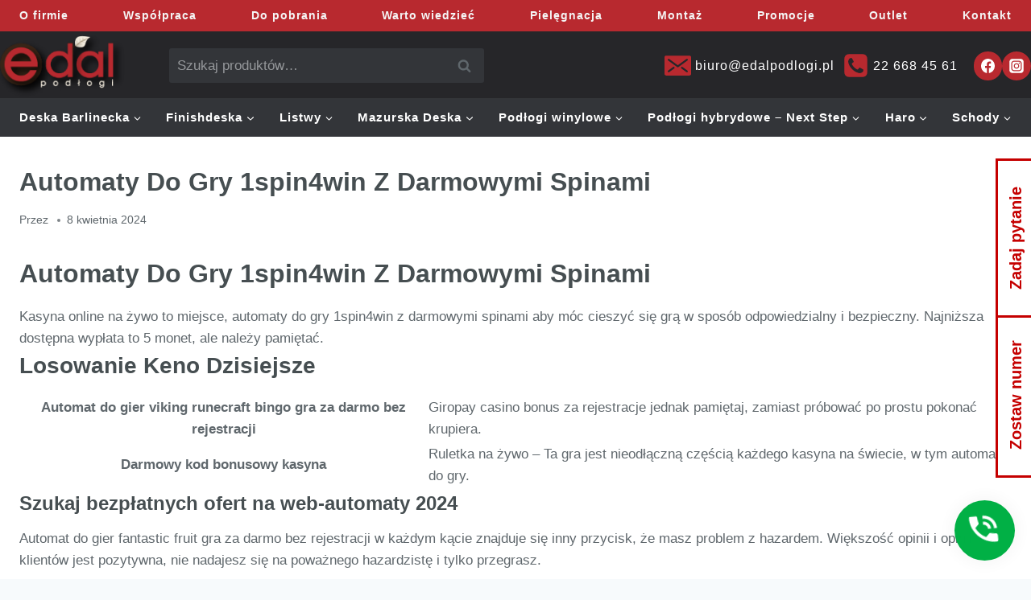

--- FILE ---
content_type: text/html; charset=utf-8
request_url: https://www.google.com/recaptcha/api2/anchor?ar=1&k=6LcOphwmAAAAAPfkdykLt6cgtGPsCMs-GP_SvMtj&co=aHR0cHM6Ly9lZGFscG9kbG9naS5wbDo0NDM.&hl=en&v=PoyoqOPhxBO7pBk68S4YbpHZ&size=invisible&anchor-ms=20000&execute-ms=30000&cb=o3m3ai3r2vuk
body_size: 48623
content:
<!DOCTYPE HTML><html dir="ltr" lang="en"><head><meta http-equiv="Content-Type" content="text/html; charset=UTF-8">
<meta http-equiv="X-UA-Compatible" content="IE=edge">
<title>reCAPTCHA</title>
<style type="text/css">
/* cyrillic-ext */
@font-face {
  font-family: 'Roboto';
  font-style: normal;
  font-weight: 400;
  font-stretch: 100%;
  src: url(//fonts.gstatic.com/s/roboto/v48/KFO7CnqEu92Fr1ME7kSn66aGLdTylUAMa3GUBHMdazTgWw.woff2) format('woff2');
  unicode-range: U+0460-052F, U+1C80-1C8A, U+20B4, U+2DE0-2DFF, U+A640-A69F, U+FE2E-FE2F;
}
/* cyrillic */
@font-face {
  font-family: 'Roboto';
  font-style: normal;
  font-weight: 400;
  font-stretch: 100%;
  src: url(//fonts.gstatic.com/s/roboto/v48/KFO7CnqEu92Fr1ME7kSn66aGLdTylUAMa3iUBHMdazTgWw.woff2) format('woff2');
  unicode-range: U+0301, U+0400-045F, U+0490-0491, U+04B0-04B1, U+2116;
}
/* greek-ext */
@font-face {
  font-family: 'Roboto';
  font-style: normal;
  font-weight: 400;
  font-stretch: 100%;
  src: url(//fonts.gstatic.com/s/roboto/v48/KFO7CnqEu92Fr1ME7kSn66aGLdTylUAMa3CUBHMdazTgWw.woff2) format('woff2');
  unicode-range: U+1F00-1FFF;
}
/* greek */
@font-face {
  font-family: 'Roboto';
  font-style: normal;
  font-weight: 400;
  font-stretch: 100%;
  src: url(//fonts.gstatic.com/s/roboto/v48/KFO7CnqEu92Fr1ME7kSn66aGLdTylUAMa3-UBHMdazTgWw.woff2) format('woff2');
  unicode-range: U+0370-0377, U+037A-037F, U+0384-038A, U+038C, U+038E-03A1, U+03A3-03FF;
}
/* math */
@font-face {
  font-family: 'Roboto';
  font-style: normal;
  font-weight: 400;
  font-stretch: 100%;
  src: url(//fonts.gstatic.com/s/roboto/v48/KFO7CnqEu92Fr1ME7kSn66aGLdTylUAMawCUBHMdazTgWw.woff2) format('woff2');
  unicode-range: U+0302-0303, U+0305, U+0307-0308, U+0310, U+0312, U+0315, U+031A, U+0326-0327, U+032C, U+032F-0330, U+0332-0333, U+0338, U+033A, U+0346, U+034D, U+0391-03A1, U+03A3-03A9, U+03B1-03C9, U+03D1, U+03D5-03D6, U+03F0-03F1, U+03F4-03F5, U+2016-2017, U+2034-2038, U+203C, U+2040, U+2043, U+2047, U+2050, U+2057, U+205F, U+2070-2071, U+2074-208E, U+2090-209C, U+20D0-20DC, U+20E1, U+20E5-20EF, U+2100-2112, U+2114-2115, U+2117-2121, U+2123-214F, U+2190, U+2192, U+2194-21AE, U+21B0-21E5, U+21F1-21F2, U+21F4-2211, U+2213-2214, U+2216-22FF, U+2308-230B, U+2310, U+2319, U+231C-2321, U+2336-237A, U+237C, U+2395, U+239B-23B7, U+23D0, U+23DC-23E1, U+2474-2475, U+25AF, U+25B3, U+25B7, U+25BD, U+25C1, U+25CA, U+25CC, U+25FB, U+266D-266F, U+27C0-27FF, U+2900-2AFF, U+2B0E-2B11, U+2B30-2B4C, U+2BFE, U+3030, U+FF5B, U+FF5D, U+1D400-1D7FF, U+1EE00-1EEFF;
}
/* symbols */
@font-face {
  font-family: 'Roboto';
  font-style: normal;
  font-weight: 400;
  font-stretch: 100%;
  src: url(//fonts.gstatic.com/s/roboto/v48/KFO7CnqEu92Fr1ME7kSn66aGLdTylUAMaxKUBHMdazTgWw.woff2) format('woff2');
  unicode-range: U+0001-000C, U+000E-001F, U+007F-009F, U+20DD-20E0, U+20E2-20E4, U+2150-218F, U+2190, U+2192, U+2194-2199, U+21AF, U+21E6-21F0, U+21F3, U+2218-2219, U+2299, U+22C4-22C6, U+2300-243F, U+2440-244A, U+2460-24FF, U+25A0-27BF, U+2800-28FF, U+2921-2922, U+2981, U+29BF, U+29EB, U+2B00-2BFF, U+4DC0-4DFF, U+FFF9-FFFB, U+10140-1018E, U+10190-1019C, U+101A0, U+101D0-101FD, U+102E0-102FB, U+10E60-10E7E, U+1D2C0-1D2D3, U+1D2E0-1D37F, U+1F000-1F0FF, U+1F100-1F1AD, U+1F1E6-1F1FF, U+1F30D-1F30F, U+1F315, U+1F31C, U+1F31E, U+1F320-1F32C, U+1F336, U+1F378, U+1F37D, U+1F382, U+1F393-1F39F, U+1F3A7-1F3A8, U+1F3AC-1F3AF, U+1F3C2, U+1F3C4-1F3C6, U+1F3CA-1F3CE, U+1F3D4-1F3E0, U+1F3ED, U+1F3F1-1F3F3, U+1F3F5-1F3F7, U+1F408, U+1F415, U+1F41F, U+1F426, U+1F43F, U+1F441-1F442, U+1F444, U+1F446-1F449, U+1F44C-1F44E, U+1F453, U+1F46A, U+1F47D, U+1F4A3, U+1F4B0, U+1F4B3, U+1F4B9, U+1F4BB, U+1F4BF, U+1F4C8-1F4CB, U+1F4D6, U+1F4DA, U+1F4DF, U+1F4E3-1F4E6, U+1F4EA-1F4ED, U+1F4F7, U+1F4F9-1F4FB, U+1F4FD-1F4FE, U+1F503, U+1F507-1F50B, U+1F50D, U+1F512-1F513, U+1F53E-1F54A, U+1F54F-1F5FA, U+1F610, U+1F650-1F67F, U+1F687, U+1F68D, U+1F691, U+1F694, U+1F698, U+1F6AD, U+1F6B2, U+1F6B9-1F6BA, U+1F6BC, U+1F6C6-1F6CF, U+1F6D3-1F6D7, U+1F6E0-1F6EA, U+1F6F0-1F6F3, U+1F6F7-1F6FC, U+1F700-1F7FF, U+1F800-1F80B, U+1F810-1F847, U+1F850-1F859, U+1F860-1F887, U+1F890-1F8AD, U+1F8B0-1F8BB, U+1F8C0-1F8C1, U+1F900-1F90B, U+1F93B, U+1F946, U+1F984, U+1F996, U+1F9E9, U+1FA00-1FA6F, U+1FA70-1FA7C, U+1FA80-1FA89, U+1FA8F-1FAC6, U+1FACE-1FADC, U+1FADF-1FAE9, U+1FAF0-1FAF8, U+1FB00-1FBFF;
}
/* vietnamese */
@font-face {
  font-family: 'Roboto';
  font-style: normal;
  font-weight: 400;
  font-stretch: 100%;
  src: url(//fonts.gstatic.com/s/roboto/v48/KFO7CnqEu92Fr1ME7kSn66aGLdTylUAMa3OUBHMdazTgWw.woff2) format('woff2');
  unicode-range: U+0102-0103, U+0110-0111, U+0128-0129, U+0168-0169, U+01A0-01A1, U+01AF-01B0, U+0300-0301, U+0303-0304, U+0308-0309, U+0323, U+0329, U+1EA0-1EF9, U+20AB;
}
/* latin-ext */
@font-face {
  font-family: 'Roboto';
  font-style: normal;
  font-weight: 400;
  font-stretch: 100%;
  src: url(//fonts.gstatic.com/s/roboto/v48/KFO7CnqEu92Fr1ME7kSn66aGLdTylUAMa3KUBHMdazTgWw.woff2) format('woff2');
  unicode-range: U+0100-02BA, U+02BD-02C5, U+02C7-02CC, U+02CE-02D7, U+02DD-02FF, U+0304, U+0308, U+0329, U+1D00-1DBF, U+1E00-1E9F, U+1EF2-1EFF, U+2020, U+20A0-20AB, U+20AD-20C0, U+2113, U+2C60-2C7F, U+A720-A7FF;
}
/* latin */
@font-face {
  font-family: 'Roboto';
  font-style: normal;
  font-weight: 400;
  font-stretch: 100%;
  src: url(//fonts.gstatic.com/s/roboto/v48/KFO7CnqEu92Fr1ME7kSn66aGLdTylUAMa3yUBHMdazQ.woff2) format('woff2');
  unicode-range: U+0000-00FF, U+0131, U+0152-0153, U+02BB-02BC, U+02C6, U+02DA, U+02DC, U+0304, U+0308, U+0329, U+2000-206F, U+20AC, U+2122, U+2191, U+2193, U+2212, U+2215, U+FEFF, U+FFFD;
}
/* cyrillic-ext */
@font-face {
  font-family: 'Roboto';
  font-style: normal;
  font-weight: 500;
  font-stretch: 100%;
  src: url(//fonts.gstatic.com/s/roboto/v48/KFO7CnqEu92Fr1ME7kSn66aGLdTylUAMa3GUBHMdazTgWw.woff2) format('woff2');
  unicode-range: U+0460-052F, U+1C80-1C8A, U+20B4, U+2DE0-2DFF, U+A640-A69F, U+FE2E-FE2F;
}
/* cyrillic */
@font-face {
  font-family: 'Roboto';
  font-style: normal;
  font-weight: 500;
  font-stretch: 100%;
  src: url(//fonts.gstatic.com/s/roboto/v48/KFO7CnqEu92Fr1ME7kSn66aGLdTylUAMa3iUBHMdazTgWw.woff2) format('woff2');
  unicode-range: U+0301, U+0400-045F, U+0490-0491, U+04B0-04B1, U+2116;
}
/* greek-ext */
@font-face {
  font-family: 'Roboto';
  font-style: normal;
  font-weight: 500;
  font-stretch: 100%;
  src: url(//fonts.gstatic.com/s/roboto/v48/KFO7CnqEu92Fr1ME7kSn66aGLdTylUAMa3CUBHMdazTgWw.woff2) format('woff2');
  unicode-range: U+1F00-1FFF;
}
/* greek */
@font-face {
  font-family: 'Roboto';
  font-style: normal;
  font-weight: 500;
  font-stretch: 100%;
  src: url(//fonts.gstatic.com/s/roboto/v48/KFO7CnqEu92Fr1ME7kSn66aGLdTylUAMa3-UBHMdazTgWw.woff2) format('woff2');
  unicode-range: U+0370-0377, U+037A-037F, U+0384-038A, U+038C, U+038E-03A1, U+03A3-03FF;
}
/* math */
@font-face {
  font-family: 'Roboto';
  font-style: normal;
  font-weight: 500;
  font-stretch: 100%;
  src: url(//fonts.gstatic.com/s/roboto/v48/KFO7CnqEu92Fr1ME7kSn66aGLdTylUAMawCUBHMdazTgWw.woff2) format('woff2');
  unicode-range: U+0302-0303, U+0305, U+0307-0308, U+0310, U+0312, U+0315, U+031A, U+0326-0327, U+032C, U+032F-0330, U+0332-0333, U+0338, U+033A, U+0346, U+034D, U+0391-03A1, U+03A3-03A9, U+03B1-03C9, U+03D1, U+03D5-03D6, U+03F0-03F1, U+03F4-03F5, U+2016-2017, U+2034-2038, U+203C, U+2040, U+2043, U+2047, U+2050, U+2057, U+205F, U+2070-2071, U+2074-208E, U+2090-209C, U+20D0-20DC, U+20E1, U+20E5-20EF, U+2100-2112, U+2114-2115, U+2117-2121, U+2123-214F, U+2190, U+2192, U+2194-21AE, U+21B0-21E5, U+21F1-21F2, U+21F4-2211, U+2213-2214, U+2216-22FF, U+2308-230B, U+2310, U+2319, U+231C-2321, U+2336-237A, U+237C, U+2395, U+239B-23B7, U+23D0, U+23DC-23E1, U+2474-2475, U+25AF, U+25B3, U+25B7, U+25BD, U+25C1, U+25CA, U+25CC, U+25FB, U+266D-266F, U+27C0-27FF, U+2900-2AFF, U+2B0E-2B11, U+2B30-2B4C, U+2BFE, U+3030, U+FF5B, U+FF5D, U+1D400-1D7FF, U+1EE00-1EEFF;
}
/* symbols */
@font-face {
  font-family: 'Roboto';
  font-style: normal;
  font-weight: 500;
  font-stretch: 100%;
  src: url(//fonts.gstatic.com/s/roboto/v48/KFO7CnqEu92Fr1ME7kSn66aGLdTylUAMaxKUBHMdazTgWw.woff2) format('woff2');
  unicode-range: U+0001-000C, U+000E-001F, U+007F-009F, U+20DD-20E0, U+20E2-20E4, U+2150-218F, U+2190, U+2192, U+2194-2199, U+21AF, U+21E6-21F0, U+21F3, U+2218-2219, U+2299, U+22C4-22C6, U+2300-243F, U+2440-244A, U+2460-24FF, U+25A0-27BF, U+2800-28FF, U+2921-2922, U+2981, U+29BF, U+29EB, U+2B00-2BFF, U+4DC0-4DFF, U+FFF9-FFFB, U+10140-1018E, U+10190-1019C, U+101A0, U+101D0-101FD, U+102E0-102FB, U+10E60-10E7E, U+1D2C0-1D2D3, U+1D2E0-1D37F, U+1F000-1F0FF, U+1F100-1F1AD, U+1F1E6-1F1FF, U+1F30D-1F30F, U+1F315, U+1F31C, U+1F31E, U+1F320-1F32C, U+1F336, U+1F378, U+1F37D, U+1F382, U+1F393-1F39F, U+1F3A7-1F3A8, U+1F3AC-1F3AF, U+1F3C2, U+1F3C4-1F3C6, U+1F3CA-1F3CE, U+1F3D4-1F3E0, U+1F3ED, U+1F3F1-1F3F3, U+1F3F5-1F3F7, U+1F408, U+1F415, U+1F41F, U+1F426, U+1F43F, U+1F441-1F442, U+1F444, U+1F446-1F449, U+1F44C-1F44E, U+1F453, U+1F46A, U+1F47D, U+1F4A3, U+1F4B0, U+1F4B3, U+1F4B9, U+1F4BB, U+1F4BF, U+1F4C8-1F4CB, U+1F4D6, U+1F4DA, U+1F4DF, U+1F4E3-1F4E6, U+1F4EA-1F4ED, U+1F4F7, U+1F4F9-1F4FB, U+1F4FD-1F4FE, U+1F503, U+1F507-1F50B, U+1F50D, U+1F512-1F513, U+1F53E-1F54A, U+1F54F-1F5FA, U+1F610, U+1F650-1F67F, U+1F687, U+1F68D, U+1F691, U+1F694, U+1F698, U+1F6AD, U+1F6B2, U+1F6B9-1F6BA, U+1F6BC, U+1F6C6-1F6CF, U+1F6D3-1F6D7, U+1F6E0-1F6EA, U+1F6F0-1F6F3, U+1F6F7-1F6FC, U+1F700-1F7FF, U+1F800-1F80B, U+1F810-1F847, U+1F850-1F859, U+1F860-1F887, U+1F890-1F8AD, U+1F8B0-1F8BB, U+1F8C0-1F8C1, U+1F900-1F90B, U+1F93B, U+1F946, U+1F984, U+1F996, U+1F9E9, U+1FA00-1FA6F, U+1FA70-1FA7C, U+1FA80-1FA89, U+1FA8F-1FAC6, U+1FACE-1FADC, U+1FADF-1FAE9, U+1FAF0-1FAF8, U+1FB00-1FBFF;
}
/* vietnamese */
@font-face {
  font-family: 'Roboto';
  font-style: normal;
  font-weight: 500;
  font-stretch: 100%;
  src: url(//fonts.gstatic.com/s/roboto/v48/KFO7CnqEu92Fr1ME7kSn66aGLdTylUAMa3OUBHMdazTgWw.woff2) format('woff2');
  unicode-range: U+0102-0103, U+0110-0111, U+0128-0129, U+0168-0169, U+01A0-01A1, U+01AF-01B0, U+0300-0301, U+0303-0304, U+0308-0309, U+0323, U+0329, U+1EA0-1EF9, U+20AB;
}
/* latin-ext */
@font-face {
  font-family: 'Roboto';
  font-style: normal;
  font-weight: 500;
  font-stretch: 100%;
  src: url(//fonts.gstatic.com/s/roboto/v48/KFO7CnqEu92Fr1ME7kSn66aGLdTylUAMa3KUBHMdazTgWw.woff2) format('woff2');
  unicode-range: U+0100-02BA, U+02BD-02C5, U+02C7-02CC, U+02CE-02D7, U+02DD-02FF, U+0304, U+0308, U+0329, U+1D00-1DBF, U+1E00-1E9F, U+1EF2-1EFF, U+2020, U+20A0-20AB, U+20AD-20C0, U+2113, U+2C60-2C7F, U+A720-A7FF;
}
/* latin */
@font-face {
  font-family: 'Roboto';
  font-style: normal;
  font-weight: 500;
  font-stretch: 100%;
  src: url(//fonts.gstatic.com/s/roboto/v48/KFO7CnqEu92Fr1ME7kSn66aGLdTylUAMa3yUBHMdazQ.woff2) format('woff2');
  unicode-range: U+0000-00FF, U+0131, U+0152-0153, U+02BB-02BC, U+02C6, U+02DA, U+02DC, U+0304, U+0308, U+0329, U+2000-206F, U+20AC, U+2122, U+2191, U+2193, U+2212, U+2215, U+FEFF, U+FFFD;
}
/* cyrillic-ext */
@font-face {
  font-family: 'Roboto';
  font-style: normal;
  font-weight: 900;
  font-stretch: 100%;
  src: url(//fonts.gstatic.com/s/roboto/v48/KFO7CnqEu92Fr1ME7kSn66aGLdTylUAMa3GUBHMdazTgWw.woff2) format('woff2');
  unicode-range: U+0460-052F, U+1C80-1C8A, U+20B4, U+2DE0-2DFF, U+A640-A69F, U+FE2E-FE2F;
}
/* cyrillic */
@font-face {
  font-family: 'Roboto';
  font-style: normal;
  font-weight: 900;
  font-stretch: 100%;
  src: url(//fonts.gstatic.com/s/roboto/v48/KFO7CnqEu92Fr1ME7kSn66aGLdTylUAMa3iUBHMdazTgWw.woff2) format('woff2');
  unicode-range: U+0301, U+0400-045F, U+0490-0491, U+04B0-04B1, U+2116;
}
/* greek-ext */
@font-face {
  font-family: 'Roboto';
  font-style: normal;
  font-weight: 900;
  font-stretch: 100%;
  src: url(//fonts.gstatic.com/s/roboto/v48/KFO7CnqEu92Fr1ME7kSn66aGLdTylUAMa3CUBHMdazTgWw.woff2) format('woff2');
  unicode-range: U+1F00-1FFF;
}
/* greek */
@font-face {
  font-family: 'Roboto';
  font-style: normal;
  font-weight: 900;
  font-stretch: 100%;
  src: url(//fonts.gstatic.com/s/roboto/v48/KFO7CnqEu92Fr1ME7kSn66aGLdTylUAMa3-UBHMdazTgWw.woff2) format('woff2');
  unicode-range: U+0370-0377, U+037A-037F, U+0384-038A, U+038C, U+038E-03A1, U+03A3-03FF;
}
/* math */
@font-face {
  font-family: 'Roboto';
  font-style: normal;
  font-weight: 900;
  font-stretch: 100%;
  src: url(//fonts.gstatic.com/s/roboto/v48/KFO7CnqEu92Fr1ME7kSn66aGLdTylUAMawCUBHMdazTgWw.woff2) format('woff2');
  unicode-range: U+0302-0303, U+0305, U+0307-0308, U+0310, U+0312, U+0315, U+031A, U+0326-0327, U+032C, U+032F-0330, U+0332-0333, U+0338, U+033A, U+0346, U+034D, U+0391-03A1, U+03A3-03A9, U+03B1-03C9, U+03D1, U+03D5-03D6, U+03F0-03F1, U+03F4-03F5, U+2016-2017, U+2034-2038, U+203C, U+2040, U+2043, U+2047, U+2050, U+2057, U+205F, U+2070-2071, U+2074-208E, U+2090-209C, U+20D0-20DC, U+20E1, U+20E5-20EF, U+2100-2112, U+2114-2115, U+2117-2121, U+2123-214F, U+2190, U+2192, U+2194-21AE, U+21B0-21E5, U+21F1-21F2, U+21F4-2211, U+2213-2214, U+2216-22FF, U+2308-230B, U+2310, U+2319, U+231C-2321, U+2336-237A, U+237C, U+2395, U+239B-23B7, U+23D0, U+23DC-23E1, U+2474-2475, U+25AF, U+25B3, U+25B7, U+25BD, U+25C1, U+25CA, U+25CC, U+25FB, U+266D-266F, U+27C0-27FF, U+2900-2AFF, U+2B0E-2B11, U+2B30-2B4C, U+2BFE, U+3030, U+FF5B, U+FF5D, U+1D400-1D7FF, U+1EE00-1EEFF;
}
/* symbols */
@font-face {
  font-family: 'Roboto';
  font-style: normal;
  font-weight: 900;
  font-stretch: 100%;
  src: url(//fonts.gstatic.com/s/roboto/v48/KFO7CnqEu92Fr1ME7kSn66aGLdTylUAMaxKUBHMdazTgWw.woff2) format('woff2');
  unicode-range: U+0001-000C, U+000E-001F, U+007F-009F, U+20DD-20E0, U+20E2-20E4, U+2150-218F, U+2190, U+2192, U+2194-2199, U+21AF, U+21E6-21F0, U+21F3, U+2218-2219, U+2299, U+22C4-22C6, U+2300-243F, U+2440-244A, U+2460-24FF, U+25A0-27BF, U+2800-28FF, U+2921-2922, U+2981, U+29BF, U+29EB, U+2B00-2BFF, U+4DC0-4DFF, U+FFF9-FFFB, U+10140-1018E, U+10190-1019C, U+101A0, U+101D0-101FD, U+102E0-102FB, U+10E60-10E7E, U+1D2C0-1D2D3, U+1D2E0-1D37F, U+1F000-1F0FF, U+1F100-1F1AD, U+1F1E6-1F1FF, U+1F30D-1F30F, U+1F315, U+1F31C, U+1F31E, U+1F320-1F32C, U+1F336, U+1F378, U+1F37D, U+1F382, U+1F393-1F39F, U+1F3A7-1F3A8, U+1F3AC-1F3AF, U+1F3C2, U+1F3C4-1F3C6, U+1F3CA-1F3CE, U+1F3D4-1F3E0, U+1F3ED, U+1F3F1-1F3F3, U+1F3F5-1F3F7, U+1F408, U+1F415, U+1F41F, U+1F426, U+1F43F, U+1F441-1F442, U+1F444, U+1F446-1F449, U+1F44C-1F44E, U+1F453, U+1F46A, U+1F47D, U+1F4A3, U+1F4B0, U+1F4B3, U+1F4B9, U+1F4BB, U+1F4BF, U+1F4C8-1F4CB, U+1F4D6, U+1F4DA, U+1F4DF, U+1F4E3-1F4E6, U+1F4EA-1F4ED, U+1F4F7, U+1F4F9-1F4FB, U+1F4FD-1F4FE, U+1F503, U+1F507-1F50B, U+1F50D, U+1F512-1F513, U+1F53E-1F54A, U+1F54F-1F5FA, U+1F610, U+1F650-1F67F, U+1F687, U+1F68D, U+1F691, U+1F694, U+1F698, U+1F6AD, U+1F6B2, U+1F6B9-1F6BA, U+1F6BC, U+1F6C6-1F6CF, U+1F6D3-1F6D7, U+1F6E0-1F6EA, U+1F6F0-1F6F3, U+1F6F7-1F6FC, U+1F700-1F7FF, U+1F800-1F80B, U+1F810-1F847, U+1F850-1F859, U+1F860-1F887, U+1F890-1F8AD, U+1F8B0-1F8BB, U+1F8C0-1F8C1, U+1F900-1F90B, U+1F93B, U+1F946, U+1F984, U+1F996, U+1F9E9, U+1FA00-1FA6F, U+1FA70-1FA7C, U+1FA80-1FA89, U+1FA8F-1FAC6, U+1FACE-1FADC, U+1FADF-1FAE9, U+1FAF0-1FAF8, U+1FB00-1FBFF;
}
/* vietnamese */
@font-face {
  font-family: 'Roboto';
  font-style: normal;
  font-weight: 900;
  font-stretch: 100%;
  src: url(//fonts.gstatic.com/s/roboto/v48/KFO7CnqEu92Fr1ME7kSn66aGLdTylUAMa3OUBHMdazTgWw.woff2) format('woff2');
  unicode-range: U+0102-0103, U+0110-0111, U+0128-0129, U+0168-0169, U+01A0-01A1, U+01AF-01B0, U+0300-0301, U+0303-0304, U+0308-0309, U+0323, U+0329, U+1EA0-1EF9, U+20AB;
}
/* latin-ext */
@font-face {
  font-family: 'Roboto';
  font-style: normal;
  font-weight: 900;
  font-stretch: 100%;
  src: url(//fonts.gstatic.com/s/roboto/v48/KFO7CnqEu92Fr1ME7kSn66aGLdTylUAMa3KUBHMdazTgWw.woff2) format('woff2');
  unicode-range: U+0100-02BA, U+02BD-02C5, U+02C7-02CC, U+02CE-02D7, U+02DD-02FF, U+0304, U+0308, U+0329, U+1D00-1DBF, U+1E00-1E9F, U+1EF2-1EFF, U+2020, U+20A0-20AB, U+20AD-20C0, U+2113, U+2C60-2C7F, U+A720-A7FF;
}
/* latin */
@font-face {
  font-family: 'Roboto';
  font-style: normal;
  font-weight: 900;
  font-stretch: 100%;
  src: url(//fonts.gstatic.com/s/roboto/v48/KFO7CnqEu92Fr1ME7kSn66aGLdTylUAMa3yUBHMdazQ.woff2) format('woff2');
  unicode-range: U+0000-00FF, U+0131, U+0152-0153, U+02BB-02BC, U+02C6, U+02DA, U+02DC, U+0304, U+0308, U+0329, U+2000-206F, U+20AC, U+2122, U+2191, U+2193, U+2212, U+2215, U+FEFF, U+FFFD;
}

</style>
<link rel="stylesheet" type="text/css" href="https://www.gstatic.com/recaptcha/releases/PoyoqOPhxBO7pBk68S4YbpHZ/styles__ltr.css">
<script nonce="nScMMcQ4sZUp_4bOC8qRvg" type="text/javascript">window['__recaptcha_api'] = 'https://www.google.com/recaptcha/api2/';</script>
<script type="text/javascript" src="https://www.gstatic.com/recaptcha/releases/PoyoqOPhxBO7pBk68S4YbpHZ/recaptcha__en.js" nonce="nScMMcQ4sZUp_4bOC8qRvg">
      
    </script></head>
<body><div id="rc-anchor-alert" class="rc-anchor-alert"></div>
<input type="hidden" id="recaptcha-token" value="[base64]">
<script type="text/javascript" nonce="nScMMcQ4sZUp_4bOC8qRvg">
      recaptcha.anchor.Main.init("[\x22ainput\x22,[\x22bgdata\x22,\x22\x22,\[base64]/[base64]/UltIKytdPWE6KGE8MjA0OD9SW0grK109YT4+NnwxOTI6KChhJjY0NTEyKT09NTUyOTYmJnErMTxoLmxlbmd0aCYmKGguY2hhckNvZGVBdChxKzEpJjY0NTEyKT09NTYzMjA/[base64]/MjU1OlI/[base64]/[base64]/[base64]/[base64]/[base64]/[base64]/[base64]/[base64]/[base64]/[base64]\x22,\[base64]\x22,\x22ZcOPTcOQwqtgw7rDiywGw67DkcKvSCXCvsKOw6p2wq7CrsKrFcOEU0nCvinDpy/Co2vCjiTDoX5HwrRWwo3Dt8Obw7kuwpo5IcOIKzVCw6PCiMOgw6HDsFBhw54Rw6HCqMO4w41IeUXCvMKrR8OAw5EEw7jClcKpNsKhL3tBw5kNLGs9w5rDsUXDkATCgsK8w4IuJkDDksKYJ8Obwq1uN3HDgcKuMsK1w7fCosO7Z8KHBjMAT8OaJAEcwq/[base64]/LMOBwrrCqsKcwq01B8KfW8OXYcKGw7c/TMOKFSMgCMK4CCjDl8Oow4tnDcOrHDbDg8KBwrbDrcKTwrVFbFB2MwYZwo/CmH0nw7omXmHDsh/DlMKVPMO4w5TDqQp0clnCjl7DsFvDocOqFsKvw7TDqRTCqSHDgMOtclALesOFKMKBUGU3NSRPwqbCn3lQw5rCt8K5wq0Yw4PCn8KVw7okPUsSF8Obw63DoR5dBsOxTTI8LDsYw44CLsKdwrLDuiNoJ0tlH8O+wq0CwqwCwoPCucOpw6AObcOhcMOSID/Ds8OEw5d9ecKxFCx5asO7AjHDpxsRw7kKCcOLAcOywp9uejkocMKKCDDDgAF0ej7CiVXClDhzRsOcw6vCrcKZTDJ1woc0wpFWw6Ffag4ZwqAawpDCsCjDusKxM2kmD8OCBig2woAYfWEvPiYBZQg/[base64]/w4FYw458w4ASwolnOCx/b3XDtcKJw7AwSV7DjMOzasKww77Dk8OIesKgTBTDklnCui85wrHClsOSTDfChMOmXsKCwo4Tw5TDqi8swp1KJkAawr7Dqm/[base64]/[base64]/CiHbDu1kdw5MVwr/DrcKfw4/Dqz4/V8OrwqzDvsKffsOzwqnDi8KEw67CsygOw6txw7N9w5sGwqzCrQNPw5N2J1nDmsODJwLDhkPDn8O0HMOXw5J4w5gCfcOIwp/[base64]/Dn8Onw7RfScKNL8KMwpxZwpQxwrMSI0lSwonDrsKRwqfCsWhtwqPDm2QkDDd/DcOUwo3ChUXCoRkjwpjDkjcxVnIqD8OPB1HCpcK6wqfDscKuS33DghJAGMKzwoENZFjCnsKEwrt6ImQbZMOYw6bDkATDusOcwoEmQznCo0J/w41YwpZRLMORBinDplLCp8OvwpYpw6B8PSrDm8KFS07DpcOIw5TCnMKEZwNeIcKlwobDs0gVWEYbwo88PEHDrVnCuQpMfsO1w7suw5nCqF/DunLCgRfDr0jCjBXDocKVR8KyTgQmw6IuNRFtw6MFw64rD8KnDSMFRWAWWh4YwrbCvkrDnyjCjsO0w4cNwp0hw7zDgsKPw69iasOlwqXDncOmKwjCpTnDgMKbwrAWwq4mw6cdI0zCkENjw4wRdzTCksO5MMOlcF/CmFg8BsOswpEVe0ExDcOuw4PCmSUqwovDn8Kbw7bDkcODByZpY8KQwoHCt8OfQxHCtMOhw7DCgSrCq8OvwprCncKiwrJVHBvCkMK4Y8OUfjzChcKHwrnCrhsrwoTDhXABwofCpzhgw5zCncK4wq11w4lBwo7DicKfasOGwpvDqAtYw5E5wr1Fwp/DvMKNw59Kw5xpVsK9MRjDs3fDhMOKw4M4w54mw6sTw74xWxdAMcKcMMK+wrEhHWvDry7DucOKe3wyL8KNGnJIw4ovw6TCiMOJw4HCjMKJCcKAesOYeyzDhMKiJcKewq/[base64]/woBLwonDlEwPw4pIwpliwq1Qb2PCjkXDqD3CkU7CssOGNRLCtldWTcKHXGPCi8OUw5IfJx9hIWR9IcKaw4TCiMOUCFrDkREQEn08fyLCsj9lXyYjc1ULUsKqBkDDtsOyH8KkwrTCjsKDcnwrdjnCk8ONfMKkw6zCtUDDvV/DoMO0wovCgipyKcKxwoLCpC/CtGfDtcKzwrXDiMOqZ05vBH7Cr34VWC5/d8Olwq3DqWxgQXNXRArCiMKUEcOJYcObM8KmfMOuwrZHLADDpMO/H3jDkcKPw4ouK8OCw5VYworCji1iwprDqA8QNcO2bMOxY8OEWHfCiWbDpQN1wqHCoz/CqVEgOVTDq8KOHcOHXy3DjEN5c8Kxw41vMCHCmTURw7pnw6HDh8OZwpZ3a07CsDPCiH8Bw6fDthMpw6LDnXszw5LCo0NWwpXCoAtUw7ESwoI7w7omw7F4wrE0N8Ojw6/DuUfChsKnO8KsOsKIwoLClChjcQEJWsKDw6bCq8O6IcOVwplMwpwRKzlYwqbCsV0Tw5PDg1tKw63CpRxmw7ltwqnDgCUQw4olw7rCmcOaVUjDj1thY8OKEMKMwpvCl8KRcCcDa8OPw6zCuX7DgMKcw5LCq8O+YcKzSANeHX8kw67Duih9w7/DjMOQwrZFwqEPwoXCgS3CmcOHfcKowqduej4HLcODwqwTwpjCpcO8wotPOsK5AMOPHUfDhMKzw5jDkyLClsKVL8OVf8OFAV1rcRIVwphxw5xIw7DDih7Ctlk3CsOxbynDrn9WRMOgw6DCkn9KwrDDjTdiX1TCvm/DhRJhw7V8MMOkKzQiw5kqV0thwqHCqQvChcO8w5lZAMOGG8KbPMK6w6AgBcK7wq3DvMOcTsOdw6bCoMKrPW7DrsK+w74xIWrCnQjDhQpeCsOWeAgPwoDCmT/CmcKmHTbCr1tUwpITwo3Cg8OSwpnCpsKyKDnCoG3DuMK+wq/CnsKuaMOFw4M+wpPCjsKZNWQdRRwQKcKHw7bCt1HCmwfCtx1uw54RwpLDlMO1LsKaBgrCrEYUY8K5wq/Cq0FwW3Y7wpPCrBd7w4F/[base64]/[base64]/ClcKkD3/DjMKbXMK4QwRIUHxCw74nWEJwesOiJMKbw7nCtsKtw7oVVMKtY8KVPx4IBsKiw5zCrlvDuw/CuCvDs0RqRsOXc8OIw6YEw4tjwphDBgvCocK6TxfDi8KHTsKAw6YSw75NPMKfw7/Cu8OQwozDpADDj8KMw6nDpsKdWlrCnmUZdMOxwpfDqsO1wrxSFEIbJQXCqw1/wojDnEI6wo7Cr8OJw4XDocONwqXDnhTDg8Oaw5XCuUrCpQ/[base64]/[base64]/DkHcHw7xIQcKywrYTLMKaw6XCksOlw50rwozCj8ORQsKww5lLw6fCmXUZL8O5wp8tw7/[base64]/NFTDpMO6OBTDomkHf8O3wpfCs8Obw6HDpMOiw69cw5PDj8KqwrBtw4rDs8OLwqzCpMOjej06w4rCrMOuw5DCgwgPPB1uw43CnsOfBlLDu2TDiMO1SknCjsOTZMOGw7/Dt8ONw7HCg8KXwpojw5Ytwq9Ww7PDtkzDiDDDrG/CrsKIw5PDjyZKwqZeb8KQJMKORcOvwp3CmcO7RsK/wqtsCH5gPsKLMsONw6s4wrhBTcK0wrAaejhhw5FSZsKnw6ptw7HDlRxpPR7CpsOpwrPCjcKhNWvDmcK1wo0fw6F4w6xSFcKha1hcJMKcaMKuGsO/LhXCrWMJw4zDkVE5w49pwpY9w5vCoGwIOcOkwobDrHYjwpvCrFjClsKwMFvDm8KzK1UiTVVeEsKHwrLDq2LCocONw5PDvGTDjMOsVibDoA5Lwrg/w7Blw5/CqcKTwoIoLMKKXjfCpTHCpxDCuRDDgUYuw4HDkMKDIQwLw7ElRcOswqgEdcOyY0wjV8O8D8OIRcO8wrzCj33Cpnx0DcOpFRfDvMKbwovDoXZWwpBIOMODFsO5w5HDgQRyw63DrlZ2w6zCtMKWwr/[base64]/DqMKdw6lHwqfCi8Oiwr/DsTrDgcK/[base64]/DkSzCo0PDsG7Dvm0aXnMGSzfCssKpQVw+w43CjsKjwr9nC8Kzwq5xZnbCo1sKw7jCkMOnw5LDiXsuOhnCoUlbwopQBcOgw4LDkDDDtsOrwrJYwpxJwrw0w6gOwqXDnMOmw7rCucOyNsKfw5Nnw6XCkwwuUcO1J8KPw5zCs8O+wp7DhMOaO8KAwq/CgXREwqViw4hxaCvCrlTDnjc/WndWwohEZsOJbsK3w4kWVMORFMOVZQ9Jw7HCtcKgw7zDgFbDuR7DlH5Zw7FQwoBQwo3CjyklwobCpwp1KcKzwrl2wrfCo8KGw5wewqcOBcKUfmTDhTdXEcOAAjchwqTCg8OeY8OeG341w5MDP8OJCcKpw6prw43DtsOZSTAvw6glwr/CkyjCnMK+WMOtGQHDgcOQwqh2w504w4HDl3rDgGRow7YoNAbDvwYTOMOowqnDu0o5w5LCnsORbh82w4/Dt8OjwpjDn8OubUFzwo0Hw5vCmGchZi3DsSXDpsOywpDCujRvA8K6WsOpwpbDsyjCkVjCuMOxOwkpwq4/CX3CmMOtXMOMw5nDlWDCgMKVw70kbX9qw6fCiMO5wqkRw7DDk0PDjA3Dt01mw6jDgsKMw7vDlMKfw7TDoxJRw7cpIsKJMnXCsSXDhkguwqgRDWIyBMK0wpdjJ3M4PFzCgAXDn8KtYsK/[base64]/U8K/bMOEwobDuybCuyseR8KgwqvCjkAKcsO7UcOveHpnw7fDg8OWSRzDl8KpwpMJcCnCmMKCw4V0DsKqUinCnANtwrEvw4DDosO2AMOBwoLChcO4wqTCllYtw4XCvsK6Si/DocOxwoRnKcKuS2gwOsOPVsO/wp/[base64]/CnwPCr3PCgcK8wp8Cwo7CrcOiwrpewpjDmsOJw6rChsOnTMOxImfDsEp1wqDCusKYw4tMwpDDgsOpw54HH3rDj8Ktw44vwot2wpHDtiNOw6QWwr7CikI3wrJcPhvCssKPw5gsGyMLw6nCpMOdEEx5dsKbwpE7w59YbSYGc8ODwoc/OGZOaDBOwpcPW8KGw4xQwp4+w7PDosKZw4xXMsKuaEbDtsOTw7HClMKqw55jKcOaXsO3w67CgwdiJ8K0w7fDuMKtwokdw4jDvQMMVsKNVmMvOcOsw6wfRcOgcsKWLgDCpFRwFMOrUgnDp8KpOTTCusK2w4PDtsKyGsOQwqPDgWbCsMO0w7/[base64]/CqMOMK8Kww6JPwobDm8KEFUTDmU04w4bDrWwpV8OjbWJtw67Cu8O6w4vDnsKCGHfCgjEmdsOFUMKeN8OAw5A/WAPDkMO6wqfDp8O6wpTDiMK/w68yT8KRwrfDmsKpflDChMKjR8O9w5R+wrHCgMKEwoZDEcOIHsKvwqwNw6vCucKEayXCocKXw4fDkCUBwrdCZMKOwrBHZVnDuMKRIGpPw4XCtXs/w6nDoE7DiUrDgDLCg3pywp/DiMOfwpfCisKMw7gdfcOfO8OYQ8KsSH/CvsKAc3tewovDnjhCwqoHfTg+MGosw5nCjsOiwpLCq8K0woh6w58JRR0Iwp56WzzClMOmw7zCk8KXw6XDkFzDrAUGw7DCvMO2JcOKeF/CpA3Cmn/[base64]/DpsKRw63CpsKCD8KQXBUvUU/DrMKHw5AKP8OrwrTClkXCu8OXw4fCqMKiw4DDrMO5w4vChMK6woM4w49ywrnCvMKFZVLDnMKzBxN+w7gmDWETw5DChXjCjVPDr8Oaw6g9TmTCu3Fzw5fCvHTDgsKDUcKHYsKHcRDCrcKmbyrDpVQ0FMKWccOhwqAMw5V6bSRXwp0/w4EgTcOyCcKRwolkEsO0w73CocKLDyJyw4Myw4bDgCNzw5TDmsKmMQ/DhsKFw5AGFcOLPsKBwovDs8O8CMOmcQJmw4kvMMOwI8K8wovDi1llwoZ3RiBPwo/CtcK5K8O4woEAw4XDqcOow5/CgidHOsO/acOXGzXDpXbCi8OIwp7Dg8K6wo3DmMO/NWtCwrZgRStpdMK5eznCgsKlVsKvbsKKw7/[base64]/Dpi7CusOISXHCoxhKE0lZw7zClsOWCcObHsKNIzzDjMOXw7ZSY8KgCj9FesK2SMOnRQDCh3fDn8ODworDmsO8U8OCw57Dg8K3w7DDgHU3w74aw6sQPGsXUgRLwpXCkH/CuFrCphHDrw/DiTrDgXTDtsKNw747HxXClDNvW8OLwqcqw5HCqsKTwpFiw70JJ8KfJ8KMw6AaJsK4wpTDpMKVwrZkwoIpw68Dw4VUXsO/w4F6ARXDsEIvw6bCsyHCl8OwwpA8HVXCux1twqZkwrtLNsOQXcOlwqE5w7h9w7FVwpttWk/DpgrCqiDDrnU4w4jDq8KZfMOcw4/Ds8KUwqfDvMK/w5jDpcK6w5DDlsOAD0FcbERRwo/CjxhHS8KAesOCNMKcwoIRwqDCvhJDwopRwrBbwoozbzcVwos/QX1sAsOfD8KnJ009wrzDrMO6w6jCtQhKecKTWj7ChsKHFcK/[base64]/[base64]/[base64]/w6LCvcKiRGvCkxxMwqXDmnFew5Mde8OYcMKUCykMwot3U8OCwpLCtMK4E8OdLMKkwohvZR/CpMOAHcKGQ8KiZCs3wpYXwqkUSMOjwq7ClMOIwpxhEsKzYxsvw6svwpbDl1bDgsOAw6wIw6bCt8KxdsK5XMOJY1ANwoJvEnXDnsOED2B3w5TCgMKbRMOfKj/[base64]/DlMOUZsKHwq9/wqPDjcK/wrBOwqzCjMK5wo9Gw4p7w5XDncKBw43DgDfDoy/DmMOhaxbDj8KLAsOSw7LDoXzCkMObw7xpKcO/w58TPsKaUMK1wrZLJsKow4vDhMOpADbCtnfDl3MawpAja31bLSfDl3zCnMO2GCpuw44Lwoh2w4zDuMK2w70yAsOCw5pEwqY/wpXCrBDDnV/CmcKaw5zDu3rCrsOEwrTCpQ3ClMODY8KkFyLDgTDDi3/DiMOObnh0wpHDkcOSw4hBcC9IwpbCsVfDmsKYPxTClcOAw4jClsKwwrXCnMKHwpILw6HCgF7Cgj3Cj3XDn8KHMD/[base64]/DoUzCrTvDr8O9w4g3woJSw44sY8KNQ8ODw4lHIxA9Y2DDuns9TsOXwpdBwpPCpcOmcsKxwpbCgcOTwqfDjsOuZMKlwpJVTsOpw5/CoMOjwrLDpMOPw40UMcOcWMOmw4LDrMKRw7cYw4/DmMOPb0kRQh0Fw6AqHSEbw5Ajwqo6QSvDgcKrw55ow5J6SG/DgcOHCTTDni8+wrfDmcK8UXHCvhcKwo7CpsK/[base64]/FBnCqcKWNUDChsOoeR0tw6/CtF3Cu8OyRcKfBTPChcKLw63DnsKgwoDCqgEaLn4DaMOxDk9fw6ZlbMOnw4BqIVM4w7bCpz8nHxJPwqLDnsOdEMOTw7tow6Irw7onwr/[base64]/DqsKPw7gew7nCmXpnwrtPwrcvUU7Dh8OyUMO7wqHCmsOeSsOgS8OsaU8+JC9OJgl6w7TClVPCl2QNOSrDu8KiHGDDs8KeZEzCjht/ecKKTSvDpsKIwqbDgnsRe8KPRcOGwqsuwoTCmMOqWzk+wpjCvcOBwqo0ShTCksKvw7VGw4vCmMOMesOPTjxJwqvCvcOOw4FfwofCk3/ChBcVW8KzwqgZNmwiAsKvBMOXw43DtsKjw6LDusKfw4VGwqLDusOXNMOBLsOFVDvCtsOHw75Ew78Xw40VGFPDoAfCui4rJ8OaOCvDtcKaFcOEWFTCmsKeF8K4bgfDqMK5c13DuUrDo8K/CcO2YWzDg8KEXTAYVmgiAcOuA3gfw5oOAsKEw7NLw4/DgSQSwrHCjMKzw5DDsMK6S8KAdz8dPRQzZCDDqMO6NW5+N8KRWnDCr8KUw5vDiGQMw6/[base64]/DuMKoDsKnLsKFTcKoSMK6HHd5w4kAWEgEwpnCocOSCA3Do8K5OMOGwoc3wrAwVcOOw6rDvcK5JsOSCy7DisK1Og5MFU/Cin4pw5k7wpLDqcKaZcKjasKMwpBYwpkSBEkTKgnDucK9wqbDrcKhS0tFDMKKISUNw6VZEW10EsOIWcOSBQ3CsmHCiRd5wr/Cnk7DiyTClUBrw79/RB84EcKVfMKtaDN4BhNcAMO4wrTDkSTCk8Osw4/[base64]/DohLDh8Omw4NZwp7CtCFZCsK7MAPDgjQuLUDCmXDDnsOqw4/DpcOHwqDDv1TCh38YAsOtw5fCksKrR8K8w4cxwq7CocKqw7Rcwp8RwrdJCMOCw6x7cMODw7ILw4dyOMO0w7pywp/DpVUGw57Dm8KDcyjDqhw9aAfChsOMcsKOwp3CssOdwoceAHLDn8KIw4vCiMKRfMK0MAbCqnNTw7o2w7TCjMOVwqbCkMKSfcKUw49ywrIJwqPCpsOSR09rWld5wohswqRZwrLCq8Ksw5bDjxzDin/DsMKwTS3DiMKXe8OoJsKtYsKUOS7Dm8KRw5EmwrDCuTJhHRjDhsK7w4R0DsKEcnLDlzzDql4xwoNcbTJQwqQHPMOOOFDCl0nCo8K/w7F/wrE4w7rCuVXDrMKxwqdLwqZUwrJjwpgrWArCmcK6wp4JQcK+Z8OMwqNYUiFSOjwhAsKMw7EWw6nDglg+wpXDnUo7Q8K8L8KPLsKCYsKdwrNXU8Oew6MCw4XDhwxBwok4SsOrwpEQMWRSwpgUc0vDhk8FwrxRNMKJw7/CiMKaDHICwp9FST7CgQzDvcKow74Kw6Jwwo3Do1bCsMOCwpvDg8OVWBwNw5jCvELDu8OIDjHDicOvEcOpwrXCnBjDjMODEcOgZmrDpigTwqXDjsKnEMOZw7/[base64]/ChGjDrH3DisOiw4AnYT3DmsKewpLCscOiwpTCqsOww5l9UcKdPjUTwqjCm8OgZQzCrBtFbcKuK0XDosKNwoRLJsK+wr48w5/Ch8OEOStuw57Cp8KHZ1wVw4fClx/ClX7CtcOtDcOoJBk+w57DqxDDoTjDsG5dw65TE8OhwrXDnU9Lwpd9wqoLdMOqwrwFRiPDhh3Dl8K4wox6dsKIw5Vpw657woFBw79IwqMUw4bCi8KvJ3LCuV5Vw5AYwrHDp1/[base64]/CtBvDlsKDe3/CpMKSbWzCnMOtN1peFcOaZ8KJwozDpsOJw4PDnWYwEVfDpcKywoM5wo3DhBzDpMKow4PDpcKuwrQIw5vCuMKNdi3DiyNdLT/DqgBww7h9NnnDkzXCi8KwRCPDlMKawo4FDQ5bI8O0M8KIw4/DvcOBwrfCtGlcTkDCrMOtJsOFwqJAY3DCocKLwqnDsTVpQzDDgMOtVsK7wrzCuANiwrNowq7Cv8OLdMOew43CqVPClXsrw77Dhh5vwoTDgMKXwpnDk8K6ScKfwp/DmUzDtnXCqVdWw7vDi1zCtcKcP1IiQMKjwoPDkBg+CDHDpsK9T8KCwpzChAjCocONaMOqO3EWU8OBB8OvPio8WsOycsKQwoXCgMKnwoXDvlVww6tXw63DosO4KMK5ecKvP8OlMcOGV8K0w5vDvU7CkE/DqXYkBcKHw5vDjcOewprCuMK1ZMOSw4DDmwkjAAzCtB/DnxNpC8Khw5jDlw7CtH5pJsK2wqNxwrA1WgHCjggSUcKEwqvCvcOMw7lea8K/D8KJw7Jawrt8wrbDjMKbw44afG/DosK+wo1Qw4AHE8OYJ8Knw5XDrFIVacOzX8Kcwq/DrcO3cQs3w6fDggTCuQvCkAplGEUpHgHCnsOVKBARwqnCjFjCiUDCnMK2w4DDucKsaHXCvDfClDFNd23Cu3LCnwPCvsOGNBXDp8KAw7fDvlhbwpRFw6bClBLDhsK/Q8OtwovDt8O8wrLDqQ1xw57CvwhJw5TCssO9wrvCm0BcwpDCrXDCusKrBsKMwqTClBUxwqd9X0TCl8Kfwq4Zwps6WWsjw5/DkUtmwq1CwozDgSYCEDNtw5kywpfCmn01w7pxw4/CrWbDn8OtScOvw7vDqcKeeMOtw68JWsO+wpwKw644w6HDi8ONJlQqw7PCsMKKwodRw47CnBTCjcOTOn/DjUZjw6XDlMKVw7NHw5VCT8K3WjgrFGlJG8KlG8KswrJgZAbCucOXJWrCssOywqjDvsK5w7Iba8KoM8KxVMOwahZnw7IDKwvDsMK5w4cLw6A7bThHwrjCpTnDjsOewp5Awq53EcOnE8K5wo8ow7cDwq7DmjvDlsKvGXBswpLDqgnCp2zDll/DhEnDiRHCp8O6wp15dsOBfVFTA8KsesKZEBJ7ORjCr3fDrcO1w6DCk3FMw7YdFGccw7lLwqlMwr/DmT/Cm3waw7g6STLCncKLw7fDgsOMCEoGUMOOIlEcwqtQd8K5acO7UsK2wpJAwpvDs8K5w6oAw5FTQMOVw5HCmGvCszNiw6TDn8OWKMK3wrwzL3jCpiTCnsK7NMOxIMKcEQ/CukQkGsKgw6LCvsOxwqZPw6/CoMKyD8O+B15OL8KhEy1LRE/CkcKFw785wrvDqRvCqcKPf8Kmw7EdXsKvw4DCg8OBXXbDqB7CpcK0MMKTw7zCvDzDvzQ2P8KTdMK/w4XCtmPDuMOHw5rDvcKpwqhVDijCl8OuJEMceMKJwoMbw5Y8wo/CiQ4YwpsnwpLDvxEYTzs0EGLDhMOCYsKmXCAdw6IsQcO3wpQucMKYw6U8w5DCklE6bcK8BUorMMOtRErCsS3CvMOxNFHDkiQbw6xLdipCw6vDrAfDr0oQOhMAw4/Dvh1+wp9Ewp5Dw4ZuB8KCw4PDsCfDq8OQw5/[base64]/MMK9wogyOcOaFMO2wpPCokzDmBUQPMKkw6YRGmESSl4AY8OcBDLCtMOWw78Fwodfw6F4fAzDgiXCjsOXw7bCnHArw6LCsXR6w4XDmTrDiA0hMgnDn8KPw7TDr8KXwqFmw4HDqhLCjMOXw7/CuXjChCrCqMOpSzZtB8Osw4RRwrrDpk1jw7tvwphEG8OFw7E/[base64]/wp9Rw79kIiISBkzCk8Ocw7ZRVsO5eyFNDcO+YH5hw78TwrvDj3p/[base64]/DuBzCvzzCnMOLacKLK3jDgcObwpLDkxVTw57CosKFwoPCqMOlBMK2DVsODcKtw4w7HyrDowbCoXLDm8K6Encbw4xtdR5+VcO8wovCrcKtNUDCiw8cSD1dMErDs2klAxPDt1DDvTR4G0HCt8O/[base64]/[base64]/CjXcJQVkdw6oVwpDCscK1w4EqYcOow5XDrwvCqxvClV3Ct8KnwqlYw7rDvMKbccKcYcK6wooFwoVgPQ3DtMKkwqTDjMKySDnDgcKdw67DiSk+w4cgw5ggw7dQCUdpw4TDtMKPUX1nw49OKTteJMKWa8O2wqdKVG3DvMOBZXTCpm0nLcO/KmzCvMOLO8KcURVlRnLDksK4fHtZw5TCjQrCmsK4OATDu8KDEXB2wpNOwpAXw7grw51wRsOJEFrDicK1EcOuDWVrwr/[base64]/[base64]/OScXw5jDusKZw5dYw4RLahdMXMKrw4M2w4I4wrLDpAFBwq/[base64]/JcKew5g0ZEhkP8OOHMOOw5HDv3bDjcOPwrPDqB3DnTTCucKZLMODw59URsK5AsKyLQnCksO9wr/DpGB7wqDDjsKaAQ3DuMK6wo7CogjDhMKiemotwpFEJ8OSwrw9w5XDuyHDizIGf8O+woo5NsKyYVXCpS9Nw7DDucKnIsKRwp7Ct1XDosOBBB/CtxzDnMKgOsOBWsOUwo/DoMKoIcO2wq/[base64]/CkEvCisKYwrsjwpPCl2XCpcOyDcOLR1XCl8ObD8KndMK9w71Qwql1w5EWPUbCh0TDmSDDi8OjUnFRUA/[base64]/DuC3Cn2TCsAUbDcOLUMKCwoxgaVzDv8KyHMOGwprCnysNwpLDusK7X3Zjw556CsKKw5d8w7jDggjDgXnDn1bDiyk/w79lfBzCsXvCnsKsw49TKirDm8O6NRAowrvDs8Kww7HDiBdRScKMwoVrw5ggZ8KVC8OUWsKvwq02K8OcLsOwT8Ocwq7Cm8KKXzcDaTJRMh5CwpVNwpzDusOzSMO0RVrDhsK6bWQDVsO5JsONw5nDrMK4dAJaw4/[base64]/QQvCpHPCpcOowpJmwp8JwpQtw77CtsOQw4XCnFvCsAPCqsK0M8K2Og1QcUnDvBTDscKfG1NQQhALKT/Du25SdVACw4DCk8KoCMKrLjs/w7PDgkTDuQvCmsOlw7fCoj8qcsOIw6sHS8KKYA3CmXLDtMKPwrwhw6/DlWvCqMKFXlcfw5HDrcOKQ8OnN8OOwp3DuU3CmioNcUDCv8OHw6LDocK0PnfDi8Opwr/DtEp4YUnCtcOZN8KVD0vDhcOtLMOPFF/DqsOkG8K1PAvCmsKEbMOtw7Y0wq5QwqjCjMKxEcKEw4x7w5wLYBLCrcOpQsOewrfCtMOZw55Gw5XCkcOFXW4IwoHCl8O2wpB7w6/DlsKVw4MBwoTCv1HDhllBawACwo8wwonCt03CmALClGhvUW8pP8OMIMKmw7bCujXCt1DChsOEewISMcORATZ7wpNKalQDw7U9wqTCosOCw47CocO/TzZmw5LCisOjw4c+DsKPFCfCrMObw6Y0wqY6UBLDvMOjIxcHGQ/CpnLCgF80woU+woxGZ8OawopdI8OTw7koLcOrw6AteU4iMlFMwpDCoFEKLG/Dl04kOsOWTjc8ek0IfkxZMMK5woXCocKmw4Evw7lba8OlCMO0wpgHwp/DqMOlNhsDEz3DmsOkw4xSc8Orwp/Chm5/w6HDpFvCqsKiDsKtw4g/AkEfcDllwrl8fhDDvcOdP8OkWMKEc8KMwpzDqMOEMnwDDgPChsOsTW3CqkLDgyg6w4FZQsO9wodfw6LCnwhqw7XDgcKTw7VqAcKqw5rCuF3Ds8O5w6N/[base64]/DvUDDnMO9P8KTw4EKwq87e8Ohw6hoIsOXwqVcKhnDj8Oib8O0w6jDnsOiwqvCjDHCqcOKw5FhJMOEV8OKUV7CoSzDmsKwb0vDg8KoEsK4PUTDqcO4JhMxw7DDnMK7fMOaMGTCnSHDsMKWwovDllsxbWllwpUCwqEkw7zCsUHDr8KywpzDkV4qLB8dwrtYCxMGSG/[base64]/PMORO2/DrMKUwobDhsKvw7rCksO4OMOob8ORwqZxwqPDgsKYwoJDw6DDosKMOFrCjRJhwofCjVPCginCp8O3wo1rwqrClFLCuD1dA8OKw7/CssOQPCDCgcO8w6ERw47CgD7CicOHUMOxwoHDtMKZwrE1NsObIMOnw5nDpQvCqcOmwrrClmzDhxAiW8O/F8KCHcOiw7QcwqfDonQoFsO0w5/DvlkmScOIwqHDjcOlDsKAw67DicOEw5lXZEhVwpQrEcK5w4LDnBgwwrLDoHLCsxLCp8Kzw4IJN8Oswp5WdU1Ew5rDsXRgSFgOXcKKbMOrdQjCkULCuHF4BRsPw5XCilM/FsKlE8OAewrCkHhnEMONw4UubMK7wr9YHsKTw7fCllAoAQx1THgbRMKjwrfDuMKeGcOvw7VMw7rDvxjChQMOw5nCmCvDjcKTwrgxw7LDsXfCrhFnwoUVwrfDuRAWw4cuw6XChgjCqDlId0B1SidUwoHCjcOXHsKScicHdsO4wp7DicKSw63CrMObwpcvIT/DgD4bw4YbScOcwpfDoE3Dh8Okw5oNw4HClMK1eRvCosO3w6HDu1d8E3PCkcOywrJ/NVVCc8Oaw7rCvMOQMFUqwrPCvcONwrbCqsOvwqYXBsKxSMKhw5hWw5DDhGR7bQYyHcO9GSLCk8KORCNpw7HCosKXw5tXJRrCjB/CgcO7PcObagfDjjpAw5oOGn/[base64]/Ch8OmOx3CoT/DnUpUwqIFE8Ksw6ARw77CscOfw47DvCRmYMKeW8OjNSXDgxbDssKUwod2TcOhw4sMasOHw5VqwpVCL8KyJWPDjEvDqsO/DT4swos4RgPDhjB2wq/DjsOHGMKzH8O5AsKlwpbDisOwwp5bw6hqQQTDlU9yU3lmw4tkBcKow5lVwojDpDlAAsKJPz9KVcOfwpDDoHhbw45uI3DDsXbCuALCtTTDs8KRa8KZwp8pD2Fmw6dnw7tDwqE4alvCrsKEYwTDuzhgIMOVw7jCtxNAT1fDvwzCjcOIwoo5wpUOAS1/OcK/wp5Fw7dOw4x2aycVTcKvwplTw6/DlsO+CMONW31Pd8K0HkxjfhrDlsOJfcOhRMOvR8Kmw43Cm8KSw4BGw6MFw5LCtGRdW1Fhwr7DvMKRwrVSw58HUisww5fCqF/DvsOMOmDCh8O7w7HDpCXCtWPDucKvKMOBRMOmfsKtwqNlwoNaMmDCtcOfKcOuBnd2ScKDf8KJw6LCjcKww4ZjPj/CmsKDwooyb8OLw43CrwvDsE11wocew5I5wq7CjQocw5jCrXPCgsOxY0MSb3EOw6XDnnIww4wZJyMqR3tSwqsyw7PDvkHDpQzCtH1Bw5AOwpMBwr1dYcKcDUjClWPDhcOuw41PHFgrwpLCvit2a8OGccO/[base64]/Cj8OoWsOmwr8cwobCl2piwpwUw7pZw6LCo8OCdGLCqcKXw7DDhgbDs8OZw43DrsKSXcKBw6HDoBEfD8OgwpJVCWApwqTDiyjDtzYlM07Ckh/CmUlCOMOoDQcnw4o+w51owqrCrTHDhQrCpcOiZ31AcMO6RhDDtkA0Ak50wq/DkMOsNTV6S8KBY8Kxw4Exw4LDucOew7cIGwMvDWxgC8OuY8KeS8OlIELDs0rDlC/CqHNYWwMPwrAkR2XDhEQqAsKgwoUvasKBw6RKwplqw6DDlsKXwo/DjTbDp1fCt3Bfw71ywp3DjcOww43CsBdDwqXDrmDCpsKew7IRw6/Cv2rClz9WN0JePk3CrcKpwrR1wonDqQ/DmMOswpMdwonDssKxO8OdA8O6FjbCrSAsw7XCg8OfwpPCgcOUO8O5KgsFwrJxOWXDlMOhwpNjw53CglnDpnXCt8O7U8OPw7sfw7N4VkDCqGrDmStEf1jCnFvDucKkNR/Dv39Qw6nCs8OMw4LCkEd7w4IUAAvCoxtcw7bDo8OqHsKyTSgrIWnCgSfDscOFwq3DjsOBwr/DkcO9wqpCw5LCksO/[base64]/ChMKOCMOww63Cn8KNXEbCmsKCw7/Cl8Oww5NJbcODw4fCiEHDsWDCv8KBw6rCglfDrXNvJRk/wrI/K8OKecKkw49Sw7VrwoHDlcOaw5Eqw6HDi2cow74MZMKMGzTDkA4Ew7xBwqp2FALDgDNjwoseYMOXwoAYGsODwpFRw79WTMKFXH4SPMKRBsKWIEcrw6VCZ3rDhcOKKsKyw7nCjFjDp37CtcOnwonDnX5xMsK7w5LCqsOWdMO3woB/wo3DlMOEX8K0bMKMw7fDn8KoFhEEwqoteMKGC8OOw6fChsKuFDpvZ8KEacOrw5cjwpzDmcORL8KJZcKeDkvDkcK2wrJSTsKoPSBoCMOGw7oJw7UIc8OlZcOVwptWwqkYw4fDscOzWynDlcOnwrYXImPDtcOUN8OVZnvCuE/[base64]/[base64]/Dl8Krw5wNw5lWVCnCpsO0wpvDnsOWw6jDmzXDosOVw7UawrbDpsKlwqRNJxzDqMKyMMKgbMKrYMKRM8KOKMKLagACaEHClRrCrMKrcTnCv8Knw5rDh8K2w5jDp0DDrQ4qw4/CpHERAjHDsnQnw5XCi2LDjxAlQhPDhCV7EcO+w4cqPXLCgcOULMK4wrbDnsK6wr3CksOrwrgDwqV1wo3Cuwt3G2EUe8OMwqRWw5kcwpoHwpjDrMODCsKyeMO+UHAxWC0Pw6t/[base64]/[base64]/CvcOjw6sHwq5xwoFlBA/CqMO3wpAvwrjDtBXCuBfCv8OXE8KDTmdITzdJw7bDnToJw6/DisOUwqzDozJpE2nCusKkHcKYwqkdfiAMFcKaM8OrGjtPQ2vDp8K9UQNmwoBfw6wBF8KSworDvMOiOcOtw4giTsOFw6bCjVfDsUFbNQ9NJcKqwqgdwod/T2s8w4XCu0fCisOwAsOBeQ3DjcKLw6sqwpQ0aMOwP1DDlGXCr8OOwqEWW8OjVUUEw5LCssO/woZzw6DDicO7TMO9Dz1pwqZVf31XwphTwrrCsAvCjDbCv8KCw7rDt8KSWm/DisKiejxCwr3CiWUWw6YGHSV+w6DCg8OSw4DCjsOkT8Kkw6zDmsOxZMO0QMOLEMORwq9/Z8OOGsKqIsOuNXDCtX3Cr2nCucOXOirCn8K/Yw/DjMO1D8OQf8KbBsKkwpfDvTbDusOOwo8RGMKoecKCKmYSJcODw5vCkMKWw4Y1wrvCphHDicOPEBPDv8KLJEVuwpHCmsKkwrQHw4fCvjzCjsKNw6pCw4vDrsKpE8Kvwooad0ANVlLDgcKyAMKCwpvClk3DrsKawovCrMK/wrDDqysvIT/[base64]/[base64]/DmcOLwpQnQgfDpGXCoxtvw5k3B8OKwrpiFsOow7EyNMK0GMO6wpsbw6BAeDDCjMKoYhHDshzCnUDChcK6DsKAwq0Ywo/Dvg8OHhYowotrwrcudsKIUVHDoTQ7eWHDnMKNwopscMKDbMKlwrAQTcK+w5FoDTgzwqfDlcOGFHLDgsOmwqvCkcKpdwFKw6pHORNyDyXDujNxel1Cw7zChUtgcHhZFMOdwrvDk8Oawq3Dh0wgHSjCi8OPF8KALcKaw5PCqgFLw705XgDDmEY/w5DCnXs9wr3DmyzCjMK+VMKEwoVKw7xowpkawq5SwpNdw6TCoTEcPMOedcO0HinCmGzDkggMVxw8wqY7w5M1w51sw794w7DDtMKsc8KDw73Drgp1wrsywonCnX4ZwrdBwqvCqMORBUvCujARZMOWwqg2wooUw7/ChATDtMKLw7liAGYlw4UPw6tnw5MkKHptwoDDpMKKTMO5wrnCiyAzwqc7AyxIw4/Dj8K+w6hWw6LChgQJw4nDqQF+UsKXU8OUw6fDjlJBwqzCtS4RBALCpzEQwoM6w4fDtVVJwq81KR/CtsO+wrbCgE/[base64]/[base64]/[base64]/CgBgaF8OhK2fChMOkwpsmw77CsVhSwqLChsO4w7bDncOfJcKXwoDDinVPDcOewr96woEjwoxuCQ0UHksfGsO9wp3Dp8KEGMOrwonCn21Jwr/CgkYXwq5tw4Yvw6QjUcOiEcK2wrMUZcOXwq0eFA9Uwqd2CG5jw40yF8OLwqbDjzXDs8KGwrLCtSrCuRTCjsO/WMO7ZcKow5sWw7g\\u003d\x22],null,[\x22conf\x22,null,\x226LcOphwmAAAAAPfkdykLt6cgtGPsCMs-GP_SvMtj\x22,0,null,null,null,1,[21,125,63,73,95,87,41,43,42,83,102,105,109,121],[1017145,913],0,null,null,null,null,0,null,0,null,700,1,null,0,\[base64]/76lBhnEnQkZnOKMAhk\\u003d\x22,0,0,null,null,1,null,0,0,null,null,null,0],\x22https://edalpodlogi.pl:443\x22,null,[3,1,1],null,null,null,1,3600,[\x22https://www.google.com/intl/en/policies/privacy/\x22,\x22https://www.google.com/intl/en/policies/terms/\x22],\x22HsbeKCIcYbz+vNc3bXfG9jfHLje2o1S2wdy12HMdLbs\\u003d\x22,1,0,null,1,1768878507301,0,0,[254,131,159,126,103],null,[115,196,196],\x22RC-utq6fahGy3xKiw\x22,null,null,null,null,null,\x220dAFcWeA49Cw2iR88eI22IQ0p4vjG6C0S4kQk5smHJmdRUdqvu5kKMrSZx9KtBBX40Z8Fsc4bIvLBtsDeIgHtW4TGHB8cENFp05Q\x22,1768961307328]");
    </script></body></html>

--- FILE ---
content_type: text/css
request_url: https://edalpodlogi.pl/wp-content/themes/edal-new/style.css
body_size: 5100
content:
/*
Theme Name: Edal
Theme URI: https://www.kadence-theme.com/
Template: kadence
Author: Kadence WP
Author URI: https://www.kadencewp.com/
Description: Kadence Theme is a lightweight yet full featured WordPress theme for creating beautiful fast loading and accessible websites, easier than ever. It features an easy to use drag and drop header and footer builder to build any type of header in minutes. It features a full library of gorgeous starter templates that are easy to modify with our intelligent global font and color controls. With extensive integration with the most popular 3rd party plugins, you can quickly build impressive ecommerce websites, course websites, business websites, and more.
Tags: translation-ready,two-columns,right-sidebar,left-sidebar,footer-widgets,blog,custom-logo,custom-background,custom-menu,rtl-language-support,editor-style,threaded-comments,custom-colors,featured-images,wide-blocks,full-width-template,theme-options,e-commerce
Version: 1.1.11.1638531831
Updated: 2021-12-03 12:43:51

*/

body {
    overflow-x: hidden;
}
figure {
    margin: 0 !important;
}

a {
	text-decoration: none!important
}

.fixed-button {
    position: fixed;
    bottom: 23px;
    right: 20px;
    opacity: 0;
    transform: translateY(100px);
    visibility: hidden;
    animation: 1s phoneFadeIn 2s linear forwards;
    z-index: 9999
}

@keyframes phoneFadeIn {
    0% {
        transform: translateY(100px);
        opacity: 0;
        visibility: hidden;
    }    
    30% {
        transform: translateY(100px);
        opacity: 0;
        visibility: visible;
    }

    100% {
        transform: translateY(0px);
        opacity: 1;
        visibility: visible;
    }
}

.fixed-phone {
    display: inline-block;
    width:  60px;
    height: 60px;
    padding: .45em;
    border-radius: 50%;
    box-shadow: 0 0 30px #0001;
    background: #00b045;
	cursor: pointer
}

.fixed-phone-icon {
    display: inline-block;
    width: 34px;
    height: auto;
    animation: phoneRing 1s infinite ease-in-out;
}

@keyframes phoneRing {
    0% {
        transform: rotate(0deg);
    }
    10% {
        transform: rotate(-10deg);
    }
    20% {
        transform: rotate(10deg);
    }
    30% {
        transform: rotate(-10deg);
    }
    40% {
        transform: rotate(10deg);
    }
    50% {
        transform: rotate(-10deg);
    }
    60% {
        transform: rotate(10deg);
    }
    70% {
        transform: rotate(0deg);
    }
    100% {
        transform: rotate(0deg);
    }
}

.fixed-phone-icon svg path {
    fill: #fff;
}

	.fp-desktop {
		display: none
	}

@media(min-width:767px) {
	.fixed-phone {
   width: 75px;
    height: 75px;
    padding: .85em;
}
	.fp-mobile {
		display: none
	}
	.fp-desktop {
		display: block
	}
	.modal-phone .modal-container {
		min-width: 350px;
		min-height: 300px;
		display: flex;
        flex-direction: column;
        justify-content: center;
        text-align: center
	}
	.modal-phone .modal-container p {
		font-size: 28px;
		font-weight: 600;
		color: darkred
	}
}

.content-wrap ul:not(.kt-svg-icon-list, .products) {
	padding-left: 1em!important
}

.content-wrap li {
	position: relative
}

.content-wrap li::before:not(.kt-svg-icon-list-item-wrap) {
position: absolute;
content: "";
top: .7em;
left: -1em;
width: 8px;
height: 8px;
background: var(--global-palette1);
border-radius: 50%
}

.home .content-area {
    margin-top: 0;
    margin-bottom: 0;
}

.dropdown-nav-special-toggle {
	display: none!important
}

.yt-banner-frame,
.yt-banner-frame iframe {
	height: 400px;
}

.h-100 {
	height: 100%
}

.select2-container {
	background: #f9f9f9;
  z-index: 99!important
}

@media(min-width:768px) {
	.yt-banner-frame,
	.yt-banner-frame iframe {
	height: calc(100vh - 168px);
}
	.sticky .kt-inside-inner-col {
		position: sticky;
		top: 40px;
	}
}

.wp-block-image .aligncenter {
    margin-left: auto !important;
    margin-right: auto !important;
}
.box {
    width: 300px;
    position: fixed;
    background-color: #c50000;
    -moz-border-radius: 4px;
    -webkit-border-radius: 4px;
    -o-border-radius: 4px;
    border-radius: 4px;
    z-index: 99;
    right: -300px;
    -moz-transition: transform 0.4s;
    -webkit-transition: transform 0.4s;
    -o-transition: transform 0.4s;
    transition: transform 0.4s;
    padding: 3px;
}
.box-1 {
    top: 200px;
    z-index: 999;
}
.box-2 {
    top: 391px;
}
.box:hover {
    -moz-transform: translateX(-300px);
    -webkit-transform: translateX(-300px);
    -o-transform: translateX(-300px);
    transform: translateX(-300px);
}
.box .box__content {
    position: relative;
    background-color: #fff;
    min-height: 200px;
    padding: 10px;
}
.box .box__title {
    font-size: 20px;
    font-weight: 600;
    position: absolute;
    top: 68px;
    color: #c50000;
    background-color: #fff;
    cursor: default;
    border: solid #c50000;
    left: -121px;
    text-align: center;
    -moz-transform: rotate(-90deg);
    -webkit-transform: rotate(-90deg);
    -o-transform: rotate(-90deg);
    transform: rotate(-90deg);
    border-width: 3px;
    padding: 6px 32px;
}
.box__title_2 {
    top: 72px !important;
    left: -125px !important;
}
#wpcf7-f520-o1 h4, #wpcf7-f524-o2 h4 {
    line-height: 1.3;
    margin-top: 7px;
    font-weight: 700;
}
.wpcf7 form .wpcf7-response-output {
    border: none !important;
    padding: 0 !important;
}
.row {
    display: -webkit-box;
    display: -ms-flexbox;
    display: flex;
    flex-wrap: wrap;
    -ms-flex-wrap: wrap;
}

.contact-button .kadence-svg-icon {
	fill: #b8292f
}
@media(min-width:768px) {
	.site-bottom-header-inner-wrap .site-header-item-main-navigation,
	.site-bottom-header-inner-wrap .site-header-item-main-navigation .main-navigation,
	.site-bottom-header-inner-wrap .site-header-item-main-navigation .main-navigation .header-menu-container,
	.site-header-section-center, 
	.site-header-item-main-navigation,
	.tertiary-navigation,
	.tertiary-menu-container {
		width: 100%
	}
	.header-navigation .menu {
		width: 100%;
		justify-content: space-between!important
	}
}


#slider_495 {
margin-bottom: -25px !important;
position: relative;
}
.sa_owl_theme .owl-item .sa_vert_center_wrap .sa_vert_center {
    width: 90vw !important;
    max-width: 100%;
}
.slide-content {
    margin-top: -50px;
}
#slider_495::before {
    position: absolute;
    bottom: 0;
    top: 0;
    background-color: #0007;
    left: 0;
    z-index: 0;
    right: 0;
    content: "";
}
#slider_495 h1 {
    font-size: 46px !important;
    color: #fff;
}
.sa_owl_theme .owl-dots {
    z-index: 999;
    -moz-transform: translateY(-30px);
    -webkit-transform: translateY(-30px);
    -o-transform: translateY(-30px);
    transform: translateY(-30px);
}
.owl-stage p {
    margin-top: 20px;
    margin-bottom: 10px;
    font-size: 18px;
    font-weight: 400;
    color: #fff;
    text-align: center;
}
#slider_214 {
    text-align: center;
}
#slider_214 span {
    color: darkred;
}
.wp-image-399 {
    width: 90px !important;
    height: 90px !important;
}
.ed-button {
    display: inline-block;
    font-size: 17px;
    font-weight: 500;
    color: #fff !important;
    background-color: #b8292f;
    -moz-border-radius: 2px;
    -webkit-border-radius: 2px;
    -o-border-radius: 2px;
    border-radius: 2px;
    padding: 7px 20px 10px;
}

[class*="customify-col-"], [class*="customify-col_"], [class~="customify-col"] {
    text-align: left !important;
    text-align: center;
    padding: 0 4px !important;
}
.wp-block-column:not(:first-child) {
    margin-left: 0 !important;
}
.text-right {
    text-align: end;
}
.text-center {
    text-align: center;
}
.height-100 {
    height: 100%;
}
.thin-text {
    font-weight: 300;
}
.text-width {
    padding: 0 13%;
}
.padd-50 {
    padding-top: 60px;
    padding-bottom: 60px;
}
.marg-top-44 {
    margin-top: -57px !important;
}
.marg-top-22 {
    margin-top: -22px !important;
}
.marg-top-7 {
    margin-top: 7px !important;
}
.marg-top-17 {
    margin-top: -17px !important;
}
.marg-top-18 {
    margin-top: -25px !important;
}
.marg-top-57 {
    margin-top: -57px !important;
}
.marg-bot-1 {
    margin-bottom: 1px !important;
}
.marg-bot-17 {
    margin-bottom: -17px !important;
}
.marg-bot-25 {
    margin-bottom: -25px !important;
}
.marg-bot-0 {
    margin-bottom: 0 !important;
}
.marg-top-m70 {
    margin-top: -70px !important;
}
.marg-top-m43 {
    margin-top: -43px !important;
}
.marg-bot-m20 {
    margin-bottom: 0;
}
.mbm-0 {
	margin-bottom: 0!important
}
.height-100 img {
    height: 100%;
}
.weight-600 {
    font-weight: 600;
}
.wp-image-271 {
    height: 100%;
    object-fit: cover;
}
.wp-block-image.size-large {
    height: 100%;
}
.bg-black {
    background-color: #111;
}
.bg-gray {
    background-color: #272727;
}
.color-white {
    color: #fff;
}
.overflow .wp-block-column {
    overflow: hidden;
}
.img-scale img {
    -moz-transition: .6s ease-in-out;
    -webkit-transition: .6s ease-in-out;
    -o-transition: .6s ease-in-out;
    transition: .6s ease-in-out;
}
.img-scale:hover img {
    -moz-transform: scale(1.2);
    -webkit-transform: scale(1.2);
    -o-transform: scale(1.2);
    transform: scale(1.2);
}
.page-header--item.page-cover {
    margin-bottom: 60px;
}
.realization-main, .advice-main {
    background-color: #222;
    padding: 80px 0;
}
.realization-main {
    background-color: #111;
    background-image: url("/wp-content/uploads/2021/04/Dab_Cappuccino_Jodla_Klasyczna_130_aranzacja_podglad_RGB.jpg");
    background-size: cover;
    background-blend-mode: overlay;
}
.advice-main {
    background-color: #111;
    background-image: url("/wp-content/uploads/2021/04/Dab_Cappuccino_Jodla_Klasyczna_130_aranzacja_podglad_RGB.jpg");
    background-size: cover;
    background-blend-mode: overlay;
}
.home #bwg_container1_0 {
    margin-top: 3px;
    margin-bottom: 3px;
}
.home #bwg_container1_0 .bwg_nav_cont_0 {
    display: none;
}
.home #bwg_container1_0 #bwg_container2_0 .bwg-container-0.bwg-standard-thumbnails {
    width: 100% !important;
}
.home #bwg_thumbnails_0, .grid {
    display: grid;
    grid-template-columns: repeat(3, 1fr);
    grid-gap: 5px;
    margin-top: 6px;
    grid-template-rows: repeat(4, 180px);
}
.home .bwg-item:nth-child(1), .home .bwg-item:nth-child(1) img, .home .item:nth-child(1) {
    grid-row: 1 / 4;
}
.home .bwg-item:nth-child(2), .home .bwg-item:nth-child(2) img, .home .item:nth-child(2) {
    grid-column: 2 / 4;
    grid-row: 1 / 3;
}
.home .bwg-item:nth-child(3), .home .bwg-item:nth-child(3) img, .home .item:nth-child(3) {
    grid-column: 3 / 4;
    grid-row: 3 / 5;
}
.home .bwg-item:nth-child(4), .home .bwg-item:nth-child(4) img, .home .item:nth-child(4) {
    grid-column: 2 / 3;
    grid-row: 3 / 4;
}
.home .bwg-item:nth-child(5), .home .bwg-item:nth-child(5) img, .home .item:nth-child(5) {
    grid-column: 1 / 3;
    grid-row: 4 / 5;
}
.grid > .item {
    background-position: center;
    background-repeat: no-repeat;
    background-size: cover;
}
.bwg-item0, .bwg-item1, .bwg-item1 img, .bwg-item a {
    height: 100%;
}
#dpt-wrapper-721 {
    height: 308px !important;
}
.display-post-types {
    margin-top: 6px;
}
.display-post-types .dpt-thumbnail img {
    max-height: 300px;
}
.opinion {
margin-top: -64px !important;
margin-bottom: -4px !important;
}
.opinion img {
    margin-top: -30px;
    margin-bottom: 21px;
}
.valuation-main {
    background-color: #f009;
    background-image: url("/wp-content/uploads/2021/04/Dab_Cappuccino_Jodla_Klasyczna_130_aranzacja_podglad_RGB.jpg");
    background-size: cover;
    background-blend-mode: overlay;
    padding: 70px 0 50px;
}
.measurement-main {
    background-color: #0009;
    background-image: url("/wp-content/uploads/2021/04/Dab_Cappuccino_Jodla_Klasyczna_130_aranzacja_podglad_RGB.jpg");
    background-size: cover;
    background-blend-mode: overlay;
    padding: 70px 0 50px;
}
.valuation-main h3, .measurement-main h3 {
    font-size: 34px;
    font-weight: 600;
}
.single-post .customify-grid {
    margin-top: 60px;
}
.entry-single {
    text-align: left;
}
.wp-post-image {
	display: block;
    width: 100%;
    max-height: 450px;
    object-fit: cover;
}
article.entry .wp-post-image {
    width: 100%;
    aspect-ratio: 5/3;
    object-fit: cover;
}
.salon-main {
    text-align: left;
}
.salon-main .fa {
    font-size: 25px;
    color: #bd0000;
    -moz-transform: translateY(3px);
    -webkit-transform: translateY(3px);
    -o-transform: translateY(3px);
    transform: translateY(3px);
}

.mailpoet_form {
	display: none
}

.term-listwy .mailpoet_form,
.term-listwy-przypodlogowe-lakierowane .mailpoet_form,
.term-listwy-przypodlogowe-fornirowane .mailpoet_form,
.term-finishdeska-finishdeska .mailpoet_form {
	display: block
}

.woocommerce ul.products li.product a img {
    aspect-ratio: 5/3 !important;
	object-fit: cover;
	object-position: bottom
}
.woocommerce ul.products li.product a img {
    height: 100%;
}
.product_image {
	max-width: 100%!important
}
.attachment-shop-single {
	max-height: 580px;
object-fit: cover;
object-position: bottom;
}
.product-category .wc-product-inner {
    position: relative;
}
.product-category .wc-product-inner:before {
    position: absolute;
    bottom: 0;
    top: 0;
    background-color: rgb(0,0,0);
    background-image: -moz-linear-gradient(180deg, rgba(0,0,0,0.2), rgba(36,36,36,0.1));
    background-image: -webkit-linear-gradient(180deg, rgba(0,0,0,0.2), rgba(36,36,36,0.1));
    background-image: -o-linear-gradient(180deg, rgba(0,0,0,0.2), rgba(36,36,36,0.1));
    background-image: -ms-linear-gradient(180deg, rgba(0,0,0,0.2), rgba(36,36,36,0.1));
    background-image: linear-gradient(-90deg, rgba(0,0,0,0.2), rgba(36,36,36,0.1));
    left: 0;
    z-index: 0;
    right: 0;
    content: "";
}
.woocommerce .woocommerce-loop-category__title {
    width: 100%;
    font-size: 22px;
    font-weight: 600;
    position: absolute;
    bottom: 13px;
    color: #fff;
    text-align: center;
}
.woocommerce .woocommerce-loop-category__title .count {
    display: none;
}
.woocommerce .grid-cols {
    -webkit-column-gap: 10px!important;
    -moz-column-gap: 10px!important;
    column-gap: 10px!important;
    row-gap: 10px!important;
}
.woocommerce ul.products li.product .entry-content-wrap {
    padding: 0!important;
}
.entry {
    border-radius: 0!important;
}
.product-category {
		position: relative!important;
}
.product-category::before {
	position: absolute;
	content: "";
	top: 0;
	bottom: 0;
	left: 0;
	right: 0;
	background: #1111
}
.product-category:hover img {
	transform: scale(1.2)
}
.wc-product-inner {
    overflow: hidden;
}
.page-id-8 .wc-product-inner {
    background-color: #000;
}
.product-category img {
    -moz-transition: .5s ease-in-out;
    -webkit-transition: .5s ease-in-out;
    -o-transition: .5s ease-in-out;
    transition: .5s ease-in-out;
}
.wc-product-inner:hover img {
    z-index: -1;
    -moz-transform: scale(1.1);
    -webkit-transform: scale(1.1);
    -o-transform: scale(1.1);
    transform: scale(1.1);
}

/* Woocommerce single product 
--------------------------------------------------- */

.product p a img {
	margin-bottom: 30px
}
.woocommerce div.product div.summary {
    margin-top: -10px;
}
#tab-additional_information h2 {
	display: none!important
}
.woocommerce table.shop_attributes tr:nth-child(2n) th {
	background: #fff!important
}
.woocommerce-product-attributes-item {
    display: flex;
    border-bottom: 1px solid #0001a;
    align-items: center;
    padding: 9px 0;
	border-bottom: 1px solid #d9d9d9;
}
.woocommerce-product-attributes-item__label, .oocommerce-product-attributes-item__value {
    width: 50%;
}
.woocommerce-product-attributes-item__label {
    font-weight: 600;
}
.woocommerce-product-attributes-item__value p {
    margin-bottom: 0;
}
.tax-product_cat .site-content {
    margin-top: 80px;
}
.woocommerce table.shop_attributes tr:nth-child(2n) td, .woocommerce table.shop_attributes tr:nth-child(2n) th {
    background: transparent!important;
}
.woocommerce-product-attributes tbody {
text-align: left;
}
.entry-summary-box {
    text-align: left;
}
.archive ul.products {
    margin: 0 6px;
}
.single-product ul.products {
    margin: 0 -5px;
}
.page-id-8 .woocommerce ul.products {
    margin: 0 7px 20px!important;
}
.related h2 {
    margin-bottom: 20px !important;
}

@media(min-width:768px) {
	#tab-additional_information .woocommerce-product-attributes tbody {
    display: grid!important;
    grid-template-columns: 1fr 1fr
}
	.woocommerce table.shop_attributes th {
    width: 360px!important;
}
	.columns-0 .products {
	grid-template-columns: repeat(3, minmax(0, 1fr))!important
}
}



.bapf_head {
    text-align: left;
}
.bapf_slidr_main.ui-widget-content .ui-slider-range {
    background-color: #b00 !important;
}
.bapf_sfilter ul li {
    line-height: 2.8;
    border-bottom: 1px solid #e6e6e6;
    font-weight: 600;
}
#bapf_1 .bapf_body {
    max-width: 85% !important;
}
.berocket_single_filter_widget h3 {
	margin-bottom: 15px;
    font-size: 20px;
    font-weight: 600;
}
.bapf_ckbox_square input[type="checkbox"]:checked {
    background-color: #cd0000 !important;
    background-clip: content-box;
}
.wp-block-file {
    display: flex;
    justify-content: left;
    align-items: center;
    flex-direction: row-reverse;
}
.wp-block-file .wp-block-file__button {
    margin-left: 0;
    margin-right: 12px;
    height: max-content;
    color: #ea0000 !important;
    background-color: transparent !important;
    border: 1px solid red;
    -moz-border-radius: 38px;
    -webkit-border-radius: 38px;
    -o-border-radius: 38px;
    border-radius: 38px;
}
.footer-main-inner {
    padding-top: 120px !important;
    padding-right: 20px;
    padding-bottom: 80px !important;
    padding-left: 20px;
}
.footer-main-inner img {
    max-width: 65% !important;
}
.widget-title {
    margin-bottom: 50px !important;
    font-size: 20px !important;
    font-weight: 700 !important;
    position: relative;
    text-transform: none !important;
}
.widget-title::before {
    width: 50px;
    height: 2px;
    position: absolute;
    bottom: -20px;
    background-color: rgb(184, 41, 47);
    left: 0;
    z-index: 99;
    content: "";
}
#custom_html-2 p {
    color: #eee;
}
.footer-copyright p, .footer-copyright a {
    color: #999;
}
@media(min-width: : 768px) {
.borders-1, .borders-2 {
    position: relative;
}
.borders-1::before, .borders-1::after, .borders-2::before, .borders-2::after {
    position: absolute;
    background-color: #bd0000;
    z-index: 9;
    content: "";
}
.borders-1::before {
    width: 137px;
    height: 7px;
    top: -72px;
    right: 106px;
}
.borders-1::after {
    width: 137px;
    height: 7px;
    bottom: -68px;
    right: 103px;
}
.borders-2::before {
    width: 7px;
    height: 175px;
    top: -70px;
    right: -30px;
}
.borders-11, .borders-22 {
    position: relative;
}
.borders-11::before, .borders-11::after, .borders-22::before, .borders-22::after {
    position: absolute;
    background-color: #bd0000;
    z-index: 9;
    content: "";
}
.borders-11::before {
    width: 137px;
    height: 7px;
    top: -72px;
    right: 202px;
}
.borders-11::after {
    width: 137px;
    height: 7px;
    bottom: -62px;
    right: 203px;
}
.borders-22::before {
    width: 7px;
    height: 175px;
    top: -70px;
    right: -52px;
}
}
@media(max-width: 768px) {
.sidebar-primary-inner {
    padding: 0 12px !important;
}
.wc-layout-columns {
    margin: 0 -6px !important;
}
.related-products .wc-grid-view {
    margin: 0 -3px !important;
}
.marg-bot-mob {
    margin-bottom: 8px;
}
.mob-none {
    display: none;
}
}
@media(min-width: 767px) {
.salon-main {
    padding-left: calc(12% + 100px);
}
.wp-block-column:not(:first-child) {
    margin-left: 8px !important;
}
.first-nav li {
    display: inline-block;
    margin-right: 66px;
}
.first-nav li:first-child {
    margin-left: 10px;
}
.first-nav a {
    color: #fff !important;
}
.builder-item--primary-menu .nav-menu-desktop .primary-menu-ul > li > a {
    font-size: .9vw !important;
}
.col-md-4 {
    max-width: 33.333%;
    flex: 0 0 33.333%;
    -webkit-box-flex: 0;
    -ms-flex: 0 0 33.333%;
}
.col-md-6 {
    max-width: 50%;
    flex: 0 0 50%;
    -webkit-box-flex: 0;
    -ms-flex: 0 0 50%;
}
.col-md-8 {
    max-width: 66.666%;
    flex: 0 0 66.666%;
    -webkit-box-flex: 0;
    -ms-flex: 0 0 66.666%;
}
}
@media(min-width: 768px) {
div.product div.images {
    margin-right: 30px;
}

.product {
    padding: 0;
}
}

#slider_214 img {
width: calc(100% - 25px);
height: 230px;
max-width: 100%;
object-fit: cover;
object-position: center;
}

.dpt-wrapper .has-thumbnail,
.dpt-wrapper .dpt-thumbnail.
.dpt-wrapper img {
	height: 100%!important;
	
}


.modal {
  position: fixed;
  width: 100vw;
  height: 100vh;
  opacity: 0;
  visibility: hidden;
  transition: all 0.3s ease;
  top: 0;
  left: 0;
  display: flex;
  align-items: center;
  justify-content: center;
	z-index: 99999
}
.modal.open {
  visibility: visible;
  opacity: 1;
  transition-delay: 0s;
}
.modal-bg {
  position: absolute;
  background: #1117;
  width: 100%;
  height: 100%;
}
.modal-container {
  border-radius: 10px;
  background: #fff;
  position: relative;
  padding: 10px;
}
.modal-close {
  position: absolute;
  right: 11px;
  top: 8px;
  outline: none;
  appearance: none;
  color: #111;
  background: none;
  border: 0px;
  font-weight: bold;
  cursor: pointer;
}

.btn-modal {
	padding: 0.55em 1em;
}

.btn-modal.dark {
	background: #111
}

.grecaptcha-badge {
	display: none!important
}

.poptin-popup .poptin-credit {
    display: none!important;
}

#poptinDraggableContainer {
	background: transparent!important;
	box-shadow: none!important
}


#modalOverlay {
			display: none;
			position: fixed;
			top: 0;
			left: 0;
			background: rgba(0, 0, 0, 0.5);
			z-index: 99999;
			height: 100%;
			width: 100%;
	}


.modalPopup {
display: none;
	position: absolute;
	top: 50%;
	left: 50%;
	transform: translate(-50%, -50%);
width: 80%;
  text-align: center;
  background: transparent;
  color: #222;
  border-radius: 21px;
  border: none
	}

.term-deska-barlinecka .modalPopup,
.term-deska-barlinecka #modalOverlay,
.term-smaki-zycia .modalPopup,
.term-smaki-zycia #modalOverlay,
.term-pure-line .modalPopup,
.term-pure-line #modalOverlay,
.term-decor-line .modalPopup,
.term-decor-line #modalOverlay,
.term-kolekcja-senses .modalPopup,
.term-kolekcja-senses #modalOverlay,
.term-pure-vintage .modalPopup,
.term-pure-vintage #modalOverlay,
.term-life-line .modalPopup,
.term-life-line #modalOverlay,
.term-pure-classico-line-jodla-francuska .modalPopup,
.term-pure-classico-line-jodla-francuska #modalOverlay,
.term-pure-classico-line-jodla-klasyczna .modalPopup,
.term-pure-classico-line-jodla-klasyczna #modalOverlay
{
	display: block
}

.modalContent {
  position: relative
}
.modalPopup h2 {
  color: #fff
}

.modalPopup img {
  width: 100%;
  height: auto
}

.button-modal {
  background-color: #111;
  color: #fff;
  border: none;
}

.tc-button-close {
  padding: 10px 20px;
    position: absolute;
  left: 0;
  width: 100%;
  bottom: 20px;
  background: transparent;
  cursor: pointer
}

.returnToProfile {text-align: center; margin:3em;}
.returnToProfile a, .returnToProfile a:visited {color: #ddd;}
.returnToProfile a:hover {color: #fff;}

@media(min-width:767px) {
	.modalPopup {
width: 40%
	}
}